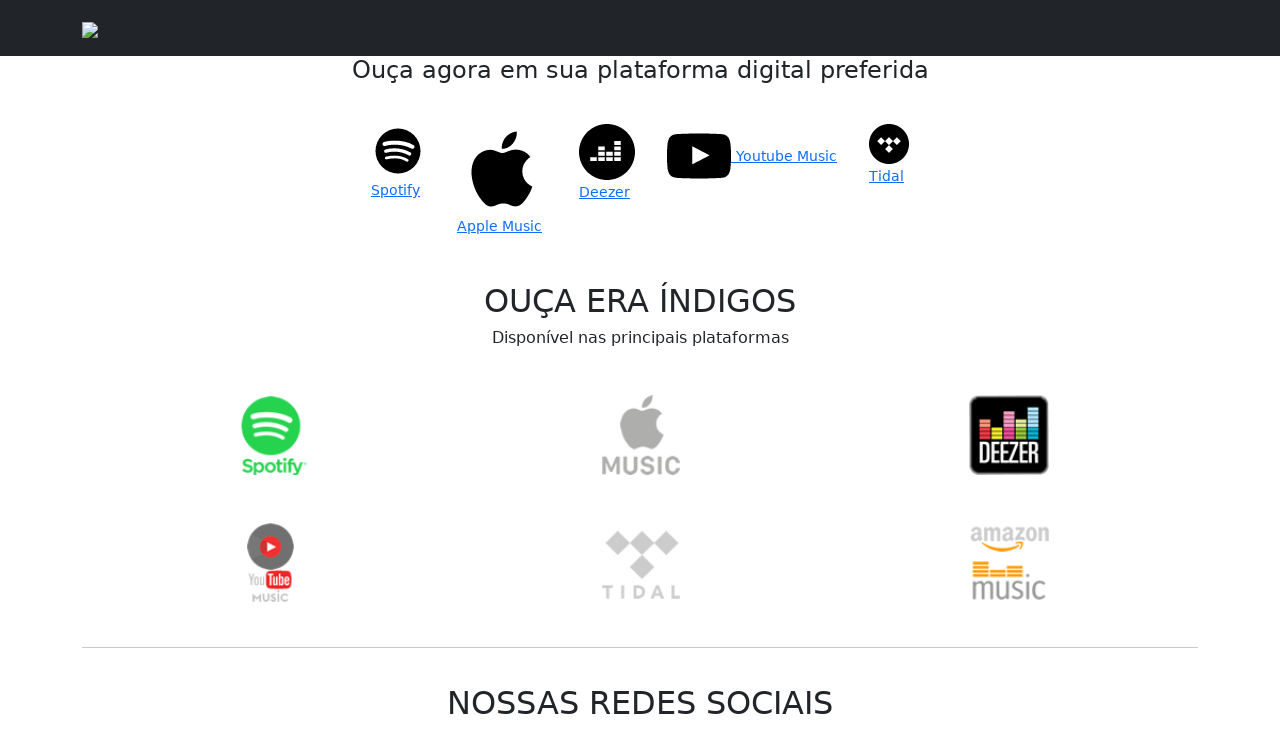

--- FILE ---
content_type: text/html; charset=UTF-8
request_url: https://eraindigos.com/blog/2019/08/?post_type=news
body_size: 3831
content:
<!doctype html>
<html lang="en">

<head>
    <meta charset="utf-8">
    <meta name="viewport" content="width=device-width, initial-scale=1">

    <title>ERA ÍNDIGOS</title>

    <link rel="icon" href="https://eraindigos.com/wp-content/uploads/wsfiles/brand/cropped-EI_symbol_512-32x32.png" sizes="32x32" />
    <link rel="icon" href="https://eraindigos.com/wp-content/uploads/wsfiles/brand/cropped-EI_symbol_512-192x192.png" sizes="192x192" />
    <link rel="apple-touch-icon-precomposed" href="https://eraindigos.com/wp-content/uploads/wsfiles/brand/cropped-EI_symbol_512-180x180.png" />

    <meta name="description" content="D1 - Conheça o novo lançamento de Era Índigos nas principais plataformas digitais"/>
    <link rel="canonical" href="https://eraindigos.com/" />
    <meta property="og:locale" content="pt_BR" />
    <meta property="og:type" content="website" />
    <meta property="og:title" content="Era Índigos" />
    <meta property="og:description" content="D1 - Conheça o novo lançamento de Era Índigos nas principais plataformas digitais" />
    <meta property="og:url" content="https://eraindigos.com/" />
    <meta property="og:site_name" content="Era Índigos" />
    <meta name="twitter:card" content="summary_large_image" />
    <meta name="twitter:description" content="D1 - Conheça o novo lançamento de Era Índigos nas principais plataformas digitais" />
    <meta name="twitter:title" content="Era Índigos" />
    <meta name="twitter:site" content="@eraindigos" />

    <!-- Bootstrap core CSS -->
    <link href="https://cdn.jsdelivr.net/npm/bootstrap@5.1.3/dist/css/bootstrap.min.css" rel="stylesheet" integrity="sha384-1BmE4kWBq78iYhFldvKuhfTAU6auU8tT94WrHftjDbrCEXSU1oBoqyl2QvZ6jIW3" crossorigin="anonymous">

    <!-- Custom styles for this template -->
    <link href="./files/css/main.css" rel="stylesheet">
    <link rel='stylesheet' id='mega-ui-child-digital-distribution-css'  href='https://eraindigos.com/wp-content/themes/mega-ui-child/assets/css/digital-distribution.css?ver=5.2.20' type='text/css' media='all' />
</head>

<body>

    <header>
        <nav class="navbar navbar-expand-md navbar-dark fixed-top bg-dark">
            <div class="container">
                <a class="navbar-brand mx-auto mx-lg-0" href="#">
                    
                    <img src="./files/images/era_indigos_new_logo_top.svg" height="50" />
                </a>
            </div>
        </nav>
    </header>

    <main>

        <div class="header-banner d-flex align-items-start justify-content-center">
            <div class="banner-image d-none d-lg-block" style="background-image: url('/files/images/D1-header.png');"> </div>
            <div class="banner-image d-none d-md-block d-lg-none" style="background-image: url('./files/images/D1-header-md.png');"> </div>
            <div class="banner-image d-md-none" style="background-image: url('./files/images/D1-header-mobile.png');"> </div>
            
            <div class="banner-display d-flex flex-column align-items-center justify-content-center">
                <h1>D1 - Novo EP</h1>

                <h4 class="text-center">Ouça agora em sua plataforma digital preferida</h4>

                <div class="banner-streamings d-flex flex-wrap justify-content-center mt-4">
                    <a class="mx-3 my-2" title="Spotify" href="https://open.spotify.com/intl-pt/album/3J5TXMK6El9xJEuLNFDGyU" target="_blank">
                        <svg xmlns="http://www.w3.org/2000/svg" viewBox="0 0 24 24"><title>spotify</title><path d="M17.9,10.9C14.7,9 9.35,8.8 6.3,9.75C5.8,9.9 5.3,9.6 5.15,9.15C5,8.65 5.3,8.15 5.75,8C9.3,6.95 15.15,7.15 18.85,9.35C19.3,9.6 19.45,10.2 19.2,10.65C18.95,11 18.35,11.15 17.9,10.9M17.8,13.7C17.55,14.05 17.1,14.2 16.75,13.95C14.05,12.3 9.95,11.8 6.8,12.8C6.4,12.9 5.95,12.7 5.85,12.3C5.75,11.9 5.95,11.45 6.35,11.35C10,10.25 14.5,10.8 17.6,12.7C17.9,12.85 18.05,13.35 17.8,13.7M16.6,16.45C16.4,16.75 16.05,16.85 15.75,16.65C13.4,15.2 10.45,14.9 6.95,15.7C6.6,15.8 6.3,15.55 6.2,15.25C6.1,14.9 6.35,14.6 6.65,14.5C10.45,13.65 13.75,14 16.35,15.6C16.7,15.75 16.75,16.15 16.6,16.45M12,2A10,10 0 0,0 2,12A10,10 0 0,0 12,22A10,10 0 0,0 22,12A10,10 0 0,0 12,2Z" /></svg>
                        <small>Spotify</small>
                    </a>
                    <a class="mx-3 my-2" title="Apple Music" href="https://music.apple.com/br/album/d1-single/1727829921" target="_blank">
                        <svg xmlns="http://www.w3.org/2000/svg" viewBox="0 0 24 24"><title>apple</title><path d="M18.71,19.5C17.88,20.74 17,21.95 15.66,21.97C14.32,22 13.89,21.18 12.37,21.18C10.84,21.18 10.37,21.95 9.1,22C7.79,22.05 6.8,20.68 5.96,19.47C4.25,17 2.94,12.45 4.7,9.39C5.57,7.87 7.13,6.91 8.82,6.88C10.1,6.86 11.32,7.75 12.11,7.75C12.89,7.75 14.37,6.68 15.92,6.84C16.57,6.87 18.39,7.1 19.56,8.82C19.47,8.88 17.39,10.1 17.41,12.63C17.44,15.65 20.06,16.66 20.09,16.67C20.06,16.74 19.67,18.11 18.71,19.5M13,3.5C13.73,2.67 14.94,2.04 15.94,2C16.07,3.17 15.6,4.35 14.9,5.19C14.21,6.04 13.07,6.7 11.95,6.61C11.8,5.46 12.36,4.26 13,3.5Z" /></svg>
                        <small>Apple Music</small>
                    </a>
                    <a class="mx-3 my-2" title="Deezer" href="https://www.deezer.com/br/album/539212772" target="_blank">
                        <svg xmlns="http://www.w3.org/2000/svg" shape-rendering="geometricPrecision" text-rendering="geometricPrecision" image-rendering="optimizeQuality" fill-rule="evenodd" clip-rule="evenodd" viewBox="0 0 512 512"><path d="M256 0c141.385 0 256 114.615 256 256S397.385 512 256 512 0 397.385 0 256 114.615 0 256 0zm126.479 156.063h-60.555v35.339h60.555v-35.339zM175.6 205.281h60.521v35.326H175.6v-35.326zm-.023 49.189h60.568v35.319h-60.568V254.47zm73.191-.03h60.55v35.31h-60.55v-35.31zm73.16 49.225h60.553v35.363h-60.553v-35.363zm-73.16 0h60.552v35.363h-60.552v-35.363zm-73.183 0h60.551v35.363h-60.551v-35.363zm-73.159 0h60.552v35.363h-60.552v-35.363zm219.47-49.175h60.545v35.347h-60.545V254.49zm.031-49.223h60.552v35.353h-60.552v-35.353z"/></svg>
                        <small>Deezer</small>
                    </a>
                    <a class="mx-3 my-2" title="Youtube Music" href="https://music.youtube.com/playlist?list=OLAK5uy_m2M1-_HoDfNjIgrQ0VWZn-x35fgmdzfsY" target="_blank">
                        <svg xmlns="http://www.w3.org/2000/svg" width="64" height="64" shape-rendering="geometricPrecision" text-rendering="geometricPrecision" image-rendering="optimizeQuality" fill-rule="evenodd" clip-rule="evenodd" viewBox="0 0 640 640"><path d="M633.468 192.038s-6.248-44.115-25.477-63.485c-24.366-25.477-51.65-25.642-64.123-27.118-89.493-6.52-223.904-6.52-223.904-6.52h-.236s-134.352 0-223.893 6.52c-12.52 1.523-39.768 1.63-64.123 27.118-19.24 19.37-25.358 63.485-25.358 63.485S-.012 243.806-.012 295.681v48.509c0 51.768 6.366 103.643 6.366 103.643s6.248 44.114 25.358 63.52c24.355 25.477 56.363 24.65 70.655 27.367 51.237 4.89 217.644 6.366 217.644 6.366s134.529-.237 224.022-6.638c12.52-1.477 39.756-1.63 64.123-27.119 19.24-19.37 25.476-63.532 25.476-63.532S640 396.03 640 344.154v-48.508c-.13-51.769-6.497-103.643-6.497-103.643l-.035.035zm-379.8 211.007V223.173L426.56 313.41l-172.892 89.635z"/></svg>
                        <small>Youtube Music</small>
                    </a>
                    <a class="mx-3 my-2" title="Tidal" href="https://listen.tidal.com/artist/15483258" target="_blank" >
                        <svg xmlns="http://www.w3.org/2000/svg" shape-rendering="geometricPrecision" text-rendering="geometricPrecision" image-rendering="optimizeQuality" fill-rule="evenodd" clip-rule="evenodd" viewBox="0 0 512 512"><path d="M256 0c141.385 0 256 114.615 256 256S397.385 512 256 512 0 397.385 0 256 114.615 0 256 0zm50.384 219.459l-50.372 50.383 50.379 50.391-50.382 50.393-50.395-50.393 50.393-50.389-50.393-50.39 50.395-50.372 50.38 50.369 50.389-50.375 50.382 50.382-50.382 50.392-50.394-50.391zm-100.767-.001l-50.392 50.392-50.385-50.392 50.385-50.382 50.392 50.382z"/></svg>
                        <small>Tidal</small>
                    </a>
                </div>
            </div>
        </div>
        


        <!-- Marketing messaging and featurettes
  ================================================== -->
        <!-- Wrap the rest of the page in another container to center all the content. -->

        <div class="container marketing">
            <div class="d-flex flex-wrap p-1 w-100 my-3">
                <div class="col-12 my-3 text-center">
                    <h2>OUÇA ERA ÍNDIGOS</h2>
                    <h6>Disponível nas principais plataformas</h6>
                </div>
                <div class="col-6 col-md-4 my-3 mx-auto d-block d-md-block"><a href="https://open.spotify.com/artist/1RF6oRnTbRdWp2wej3jE4q" target="_blank" title="Spotify"><div class="digital-distribution-icon icon-dd-spotify my-2" style="height:80px;"></div></a></div>
                <div class="col-6 col-md-4 my-3 mx-auto d-block d-md-block"><a href="https://music.apple.com/br/artist/era-indigos/1459039190" target="_blank" title="Apple Music"><div class="digital-distribution-icon icon-dd-applemusic my-2" style="height:80px;"></div></a></div>
                <div class="col-6 col-md-4 my-3 mx-auto d-block d-md-block"><a href="https://www.deezer.com/en/artist/63268772" target="_blank" title="Deezer"><div class="digital-distribution-icon icon-dd-deezer my-2" style="height:80px;"></div></a></div>
                <div class="col-6 col-md-4 my-3 mx-auto d-block d-md-block"><a href="https://music.youtube.com/browse/UCS4kjHw2ZjLEzyVcw5DXNHQ" target="_blank" title="Youtube Music"><div class="digital-distribution-icon icon-dd-youtube my-2" style="height:80px;"></div></a></div>
                <div class="col-6 col-md-4 my-3 mx-auto d-block d-md-block"><a href="https://listen.tidal.com/artist/15483258" target="_blank" title="Tidal"><div class="digital-distribution-icon icon-dd-tidal my-2" style="height:80px;"></div></a></div>
                <div class="col-6 col-md-4 my-3 mx-auto d-block d-md-block"><a href="https://music.amazon.com/artists/B07QJ3186F?ref=dm_sh_31c2-b749-dmcp-a08b-d56f0&amp;musicTerritory=US&amp;marketplaceId=ATVPDKIKX0DER" target="_blank" title="Amazon Music"><div class="digital-distribution-icon icon-dd-amazon my-2" style="height:80px;"></div></a></div>
            </div>

            <hr>
            <div class="social-links d-flex flex-wrap p-1 w-100 my-3">
                <div class="col-12 my-3 text-center">
                    <h2>NOSSAS REDES SOCIAIS</h2>
                    <h6>Siga Era Índigos nas redes sociais</h6>
                </div>
                <div class="col-6 col-lg-3 my-3 mx-auto d-flex justify-content-center"><a href="https://instagram.com/eraindigos" target="_blank" title="Instagram"><img src="./files/images/icons/ig-instagram-icon.svg" /></a></div>
                <div class="col-6 col-lg-3 my-3 mx-auto d-flex justify-content-center"><a href="https://facebook.com/eraindigos" target="_blank" title="Facebook"><img src="./files/images/icons/facebook-round-color-icon.svg" /></a></div>
                <div class="col-6 col-lg-3 my-3 mx-auto d-flex justify-content-center"><a href="https://www.youtube.com/channel/UCiusNVeEn6fHjpfZjXszVDQ" target="_blank" title="Youtube"><img src="./files/images/icons/youtube-color-icon.svg" /></a></div>
                <div class="col-6 col-lg-3 my-3 mx-auto d-flex justify-content-center"><a href="https://www.tiktok.com/@eraindigos" target="_blank" title="TikTok"><img src="./files/images/icons/tiktok-square-color-icon.svg" /></a></div>
            </div>
        </div>

        <hr>

        <!-- FOOTER -->
        <footer class="container text-center py-2">
            <p class="mb-0 pt-3">&copy; 2024 - Era Índigos</p>
        </footer>
    </main>


    <script src="https://cdn.jsdelivr.net/npm/bootstrap@5.1.3/dist/js/bootstrap.bundle.min.js" integrity="sha384-ka7Sk0Gln4gmtz2MlQnikT1wXgYsOg+OMhuP+IlRH9sENBO0LRn5q+8nbTov4+1p" crossorigin="anonymous"></script>
    <script src="https://cdn.jsdelivr.net/npm/simple-parallax-js@5.5.1/dist/simpleParallax.min.js"></script>

    <script>
        var image = document.getElementsByClassName('banner-image');
        
        new simpleParallax(image, {
            scale: 1.5,
            overflow: true
        });

    </script>

</body>

</html>

--- FILE ---
content_type: text/html; charset=UTF-8
request_url: https://eraindigos.com/blog/2019/08/files/css/main.css
body_size: 3831
content:
<!doctype html>
<html lang="en">

<head>
    <meta charset="utf-8">
    <meta name="viewport" content="width=device-width, initial-scale=1">

    <title>ERA ÍNDIGOS</title>

    <link rel="icon" href="https://eraindigos.com/wp-content/uploads/wsfiles/brand/cropped-EI_symbol_512-32x32.png" sizes="32x32" />
    <link rel="icon" href="https://eraindigos.com/wp-content/uploads/wsfiles/brand/cropped-EI_symbol_512-192x192.png" sizes="192x192" />
    <link rel="apple-touch-icon-precomposed" href="https://eraindigos.com/wp-content/uploads/wsfiles/brand/cropped-EI_symbol_512-180x180.png" />

    <meta name="description" content="D1 - Conheça o novo lançamento de Era Índigos nas principais plataformas digitais"/>
    <link rel="canonical" href="https://eraindigos.com/" />
    <meta property="og:locale" content="pt_BR" />
    <meta property="og:type" content="website" />
    <meta property="og:title" content="Era Índigos" />
    <meta property="og:description" content="D1 - Conheça o novo lançamento de Era Índigos nas principais plataformas digitais" />
    <meta property="og:url" content="https://eraindigos.com/" />
    <meta property="og:site_name" content="Era Índigos" />
    <meta name="twitter:card" content="summary_large_image" />
    <meta name="twitter:description" content="D1 - Conheça o novo lançamento de Era Índigos nas principais plataformas digitais" />
    <meta name="twitter:title" content="Era Índigos" />
    <meta name="twitter:site" content="@eraindigos" />

    <!-- Bootstrap core CSS -->
    <link href="https://cdn.jsdelivr.net/npm/bootstrap@5.1.3/dist/css/bootstrap.min.css" rel="stylesheet" integrity="sha384-1BmE4kWBq78iYhFldvKuhfTAU6auU8tT94WrHftjDbrCEXSU1oBoqyl2QvZ6jIW3" crossorigin="anonymous">

    <!-- Custom styles for this template -->
    <link href="./files/css/main.css" rel="stylesheet">
    <link rel='stylesheet' id='mega-ui-child-digital-distribution-css'  href='https://eraindigos.com/wp-content/themes/mega-ui-child/assets/css/digital-distribution.css?ver=5.2.20' type='text/css' media='all' />
</head>

<body>

    <header>
        <nav class="navbar navbar-expand-md navbar-dark fixed-top bg-dark">
            <div class="container">
                <a class="navbar-brand mx-auto mx-lg-0" href="#">
                    
                    <img src="./files/images/era_indigos_new_logo_top.svg" height="50" />
                </a>
            </div>
        </nav>
    </header>

    <main>

        <div class="header-banner d-flex align-items-start justify-content-center">
            <div class="banner-image d-none d-lg-block" style="background-image: url('/files/images/D1-header.png');"> </div>
            <div class="banner-image d-none d-md-block d-lg-none" style="background-image: url('./files/images/D1-header-md.png');"> </div>
            <div class="banner-image d-md-none" style="background-image: url('./files/images/D1-header-mobile.png');"> </div>
            
            <div class="banner-display d-flex flex-column align-items-center justify-content-center">
                <h1>D1 - Novo EP</h1>

                <h4 class="text-center">Ouça agora em sua plataforma digital preferida</h4>

                <div class="banner-streamings d-flex flex-wrap justify-content-center mt-4">
                    <a class="mx-3 my-2" title="Spotify" href="https://open.spotify.com/intl-pt/album/3J5TXMK6El9xJEuLNFDGyU" target="_blank">
                        <svg xmlns="http://www.w3.org/2000/svg" viewBox="0 0 24 24"><title>spotify</title><path d="M17.9,10.9C14.7,9 9.35,8.8 6.3,9.75C5.8,9.9 5.3,9.6 5.15,9.15C5,8.65 5.3,8.15 5.75,8C9.3,6.95 15.15,7.15 18.85,9.35C19.3,9.6 19.45,10.2 19.2,10.65C18.95,11 18.35,11.15 17.9,10.9M17.8,13.7C17.55,14.05 17.1,14.2 16.75,13.95C14.05,12.3 9.95,11.8 6.8,12.8C6.4,12.9 5.95,12.7 5.85,12.3C5.75,11.9 5.95,11.45 6.35,11.35C10,10.25 14.5,10.8 17.6,12.7C17.9,12.85 18.05,13.35 17.8,13.7M16.6,16.45C16.4,16.75 16.05,16.85 15.75,16.65C13.4,15.2 10.45,14.9 6.95,15.7C6.6,15.8 6.3,15.55 6.2,15.25C6.1,14.9 6.35,14.6 6.65,14.5C10.45,13.65 13.75,14 16.35,15.6C16.7,15.75 16.75,16.15 16.6,16.45M12,2A10,10 0 0,0 2,12A10,10 0 0,0 12,22A10,10 0 0,0 22,12A10,10 0 0,0 12,2Z" /></svg>
                        <small>Spotify</small>
                    </a>
                    <a class="mx-3 my-2" title="Apple Music" href="https://music.apple.com/br/album/d1-single/1727829921" target="_blank">
                        <svg xmlns="http://www.w3.org/2000/svg" viewBox="0 0 24 24"><title>apple</title><path d="M18.71,19.5C17.88,20.74 17,21.95 15.66,21.97C14.32,22 13.89,21.18 12.37,21.18C10.84,21.18 10.37,21.95 9.1,22C7.79,22.05 6.8,20.68 5.96,19.47C4.25,17 2.94,12.45 4.7,9.39C5.57,7.87 7.13,6.91 8.82,6.88C10.1,6.86 11.32,7.75 12.11,7.75C12.89,7.75 14.37,6.68 15.92,6.84C16.57,6.87 18.39,7.1 19.56,8.82C19.47,8.88 17.39,10.1 17.41,12.63C17.44,15.65 20.06,16.66 20.09,16.67C20.06,16.74 19.67,18.11 18.71,19.5M13,3.5C13.73,2.67 14.94,2.04 15.94,2C16.07,3.17 15.6,4.35 14.9,5.19C14.21,6.04 13.07,6.7 11.95,6.61C11.8,5.46 12.36,4.26 13,3.5Z" /></svg>
                        <small>Apple Music</small>
                    </a>
                    <a class="mx-3 my-2" title="Deezer" href="https://www.deezer.com/br/album/539212772" target="_blank">
                        <svg xmlns="http://www.w3.org/2000/svg" shape-rendering="geometricPrecision" text-rendering="geometricPrecision" image-rendering="optimizeQuality" fill-rule="evenodd" clip-rule="evenodd" viewBox="0 0 512 512"><path d="M256 0c141.385 0 256 114.615 256 256S397.385 512 256 512 0 397.385 0 256 114.615 0 256 0zm126.479 156.063h-60.555v35.339h60.555v-35.339zM175.6 205.281h60.521v35.326H175.6v-35.326zm-.023 49.189h60.568v35.319h-60.568V254.47zm73.191-.03h60.55v35.31h-60.55v-35.31zm73.16 49.225h60.553v35.363h-60.553v-35.363zm-73.16 0h60.552v35.363h-60.552v-35.363zm-73.183 0h60.551v35.363h-60.551v-35.363zm-73.159 0h60.552v35.363h-60.552v-35.363zm219.47-49.175h60.545v35.347h-60.545V254.49zm.031-49.223h60.552v35.353h-60.552v-35.353z"/></svg>
                        <small>Deezer</small>
                    </a>
                    <a class="mx-3 my-2" title="Youtube Music" href="https://music.youtube.com/playlist?list=OLAK5uy_m2M1-_HoDfNjIgrQ0VWZn-x35fgmdzfsY" target="_blank">
                        <svg xmlns="http://www.w3.org/2000/svg" width="64" height="64" shape-rendering="geometricPrecision" text-rendering="geometricPrecision" image-rendering="optimizeQuality" fill-rule="evenodd" clip-rule="evenodd" viewBox="0 0 640 640"><path d="M633.468 192.038s-6.248-44.115-25.477-63.485c-24.366-25.477-51.65-25.642-64.123-27.118-89.493-6.52-223.904-6.52-223.904-6.52h-.236s-134.352 0-223.893 6.52c-12.52 1.523-39.768 1.63-64.123 27.118-19.24 19.37-25.358 63.485-25.358 63.485S-.012 243.806-.012 295.681v48.509c0 51.768 6.366 103.643 6.366 103.643s6.248 44.114 25.358 63.52c24.355 25.477 56.363 24.65 70.655 27.367 51.237 4.89 217.644 6.366 217.644 6.366s134.529-.237 224.022-6.638c12.52-1.477 39.756-1.63 64.123-27.119 19.24-19.37 25.476-63.532 25.476-63.532S640 396.03 640 344.154v-48.508c-.13-51.769-6.497-103.643-6.497-103.643l-.035.035zm-379.8 211.007V223.173L426.56 313.41l-172.892 89.635z"/></svg>
                        <small>Youtube Music</small>
                    </a>
                    <a class="mx-3 my-2" title="Tidal" href="https://listen.tidal.com/artist/15483258" target="_blank" >
                        <svg xmlns="http://www.w3.org/2000/svg" shape-rendering="geometricPrecision" text-rendering="geometricPrecision" image-rendering="optimizeQuality" fill-rule="evenodd" clip-rule="evenodd" viewBox="0 0 512 512"><path d="M256 0c141.385 0 256 114.615 256 256S397.385 512 256 512 0 397.385 0 256 114.615 0 256 0zm50.384 219.459l-50.372 50.383 50.379 50.391-50.382 50.393-50.395-50.393 50.393-50.389-50.393-50.39 50.395-50.372 50.38 50.369 50.389-50.375 50.382 50.382-50.382 50.392-50.394-50.391zm-100.767-.001l-50.392 50.392-50.385-50.392 50.385-50.382 50.392 50.382z"/></svg>
                        <small>Tidal</small>
                    </a>
                </div>
            </div>
        </div>
        


        <!-- Marketing messaging and featurettes
  ================================================== -->
        <!-- Wrap the rest of the page in another container to center all the content. -->

        <div class="container marketing">
            <div class="d-flex flex-wrap p-1 w-100 my-3">
                <div class="col-12 my-3 text-center">
                    <h2>OUÇA ERA ÍNDIGOS</h2>
                    <h6>Disponível nas principais plataformas</h6>
                </div>
                <div class="col-6 col-md-4 my-3 mx-auto d-block d-md-block"><a href="https://open.spotify.com/artist/1RF6oRnTbRdWp2wej3jE4q" target="_blank" title="Spotify"><div class="digital-distribution-icon icon-dd-spotify my-2" style="height:80px;"></div></a></div>
                <div class="col-6 col-md-4 my-3 mx-auto d-block d-md-block"><a href="https://music.apple.com/br/artist/era-indigos/1459039190" target="_blank" title="Apple Music"><div class="digital-distribution-icon icon-dd-applemusic my-2" style="height:80px;"></div></a></div>
                <div class="col-6 col-md-4 my-3 mx-auto d-block d-md-block"><a href="https://www.deezer.com/en/artist/63268772" target="_blank" title="Deezer"><div class="digital-distribution-icon icon-dd-deezer my-2" style="height:80px;"></div></a></div>
                <div class="col-6 col-md-4 my-3 mx-auto d-block d-md-block"><a href="https://music.youtube.com/browse/UCS4kjHw2ZjLEzyVcw5DXNHQ" target="_blank" title="Youtube Music"><div class="digital-distribution-icon icon-dd-youtube my-2" style="height:80px;"></div></a></div>
                <div class="col-6 col-md-4 my-3 mx-auto d-block d-md-block"><a href="https://listen.tidal.com/artist/15483258" target="_blank" title="Tidal"><div class="digital-distribution-icon icon-dd-tidal my-2" style="height:80px;"></div></a></div>
                <div class="col-6 col-md-4 my-3 mx-auto d-block d-md-block"><a href="https://music.amazon.com/artists/B07QJ3186F?ref=dm_sh_31c2-b749-dmcp-a08b-d56f0&amp;musicTerritory=US&amp;marketplaceId=ATVPDKIKX0DER" target="_blank" title="Amazon Music"><div class="digital-distribution-icon icon-dd-amazon my-2" style="height:80px;"></div></a></div>
            </div>

            <hr>
            <div class="social-links d-flex flex-wrap p-1 w-100 my-3">
                <div class="col-12 my-3 text-center">
                    <h2>NOSSAS REDES SOCIAIS</h2>
                    <h6>Siga Era Índigos nas redes sociais</h6>
                </div>
                <div class="col-6 col-lg-3 my-3 mx-auto d-flex justify-content-center"><a href="https://instagram.com/eraindigos" target="_blank" title="Instagram"><img src="./files/images/icons/ig-instagram-icon.svg" /></a></div>
                <div class="col-6 col-lg-3 my-3 mx-auto d-flex justify-content-center"><a href="https://facebook.com/eraindigos" target="_blank" title="Facebook"><img src="./files/images/icons/facebook-round-color-icon.svg" /></a></div>
                <div class="col-6 col-lg-3 my-3 mx-auto d-flex justify-content-center"><a href="https://www.youtube.com/channel/UCiusNVeEn6fHjpfZjXszVDQ" target="_blank" title="Youtube"><img src="./files/images/icons/youtube-color-icon.svg" /></a></div>
                <div class="col-6 col-lg-3 my-3 mx-auto d-flex justify-content-center"><a href="https://www.tiktok.com/@eraindigos" target="_blank" title="TikTok"><img src="./files/images/icons/tiktok-square-color-icon.svg" /></a></div>
            </div>
        </div>

        <hr>

        <!-- FOOTER -->
        <footer class="container text-center py-2">
            <p class="mb-0 pt-3">&copy; 2024 - Era Índigos</p>
        </footer>
    </main>


    <script src="https://cdn.jsdelivr.net/npm/bootstrap@5.1.3/dist/js/bootstrap.bundle.min.js" integrity="sha384-ka7Sk0Gln4gmtz2MlQnikT1wXgYsOg+OMhuP+IlRH9sENBO0LRn5q+8nbTov4+1p" crossorigin="anonymous"></script>
    <script src="https://cdn.jsdelivr.net/npm/simple-parallax-js@5.5.1/dist/simpleParallax.min.js"></script>

    <script>
        var image = document.getElementsByClassName('banner-image');
        
        new simpleParallax(image, {
            scale: 1.5,
            overflow: true
        });

    </script>

</body>

</html>

--- FILE ---
content_type: text/css
request_url: https://eraindigos.com/wp-content/themes/mega-ui-child/assets/css/digital-distribution.css?ver=5.2.20
body_size: 67708
content:
.digital-distribution-icon {
  background-size:contain;
  background-position: center center !important;
  background-repeat: no-repeat !important;
  /*margin-bottom: 0;*/
  /*height: 100px;*/
  text-indent: 100%;
  white-space: nowrap;
  overflow: hidden; }

.digital-distribution-h30{
    height: 30px;
    width: 100%;
}

.digital-distribution-h50{
    height: 50px;
    width: 100%;
}

.icon-dd-soundcloud{
    background-image: url("[data-uri]")
}

.icon-dd-bandcamp{
  background-image: url("[data-uri]");
}


.icon-dd-napster{
  background-image: url("[data-uri]")
}

.icon-dd-itunes {
  background-image: url("[data-uri]"); }

.icon-dd-apple-music {
  /*height: 70px;*/
  background-image: url("[data-uri]"); }

.icon-dd-applemusic{
  background-image: url("[data-uri]");
}





.icon-dd-spotify{
  background-image: url("[data-uri]");
}

.icon-dd-spotify-horizontal {
  background-image: url("[data-uri]");
}



.icon-dd-amazon{
  background-image: url("[data-uri]");
}

.icon-dd-amazon-horizontal {
  background-image: url("[data-uri]"); }


.icon-dd-google-play{
  background-image: url("[data-uri]");
}

.icon-dd-google-play-horizontal {
  background-image: url("[data-uri]");
}



.icon-dd-tidal-icon {
  background-image: url("[data-uri]");
}

  .icon-dd-tidal{
    background-image: url("[data-uri]");
  }





.icon-dd-deezer{
  background-image: url("[data-uri]");
}

.icon-dd-deezer-horizontal {
  background-image: url("[data-uri]"); }




.icon-dd-youtube{
  background-image: url("[data-uri]");
}

.icon-dd-youtube-horizontal {
background-image: url("[data-uri]"); }

.icon-dd-facebook {
background-image: url("[data-uri]"); }







/*# sourceMappingURL=[data-uri] */